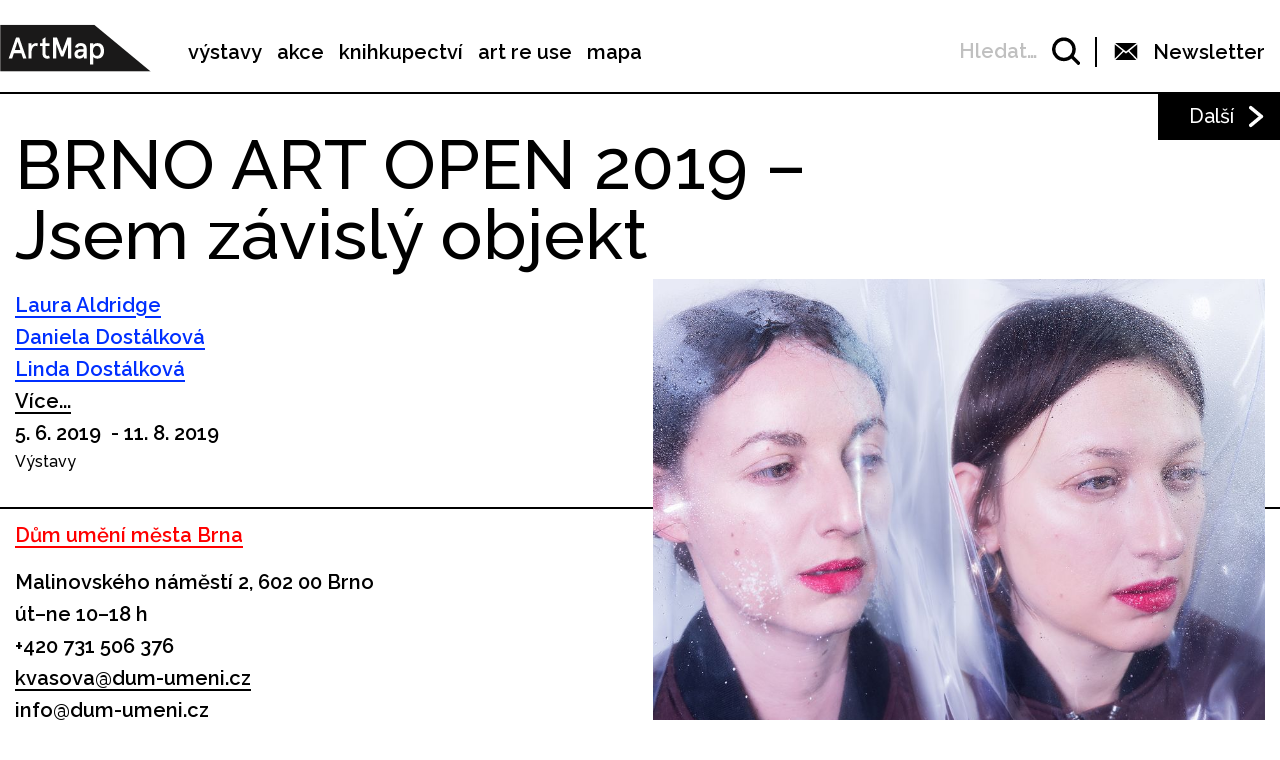

--- FILE ---
content_type: text/html; charset=UTF-8
request_url: https://www.artmap.cz/brno-art-open-2019-jsem-zavisly-objekt/
body_size: 27241
content:

<!DOCTYPE html>
<html lang="cs-CZ" prefix="og: http://ogp.me/ns#">
<head>
	<meta charset="UTF-8">
	<meta name="viewport" content="width=device-width, initial-scale=1.0">
	<meta http-equiv="X-UA-Compatible" content="ie=edge">
	<link href="https://fonts.googleapis.com/css?family=Raleway:400,500,600,700" rel="stylesheet">

	<link rel="stylesheet" href="/assets/libs/slick.css">
		<link rel="stylesheet" href="/assets/styles/1738919849-index.css?1469274714">

	<script>
		var ajaxUrl = ""+'/api';
	</script>
	<script>(function(w,d,s,l,i){w[l]=w[l]||[];w[l].push({'gtm.start':
	new Date().getTime(),event:'gtm.js'});var f=d.getElementsByTagName(s)[0],
	j=d.createElement(s),dl=l!='dataLayer'?'&l='+l:'';j.async=true;j.src=
	'https://www.googletagmanager.com/gtm.js?id='+i+dl;f.parentNode.insertBefore(j,f);
	})(window,document,'script','dataLayer',"GTM-5JLQF85");</script>
	<script
		src="https://code.jquery.com/jquery-3.3.1.min.js"
		integrity="sha256-FgpCb/KJQlLNfOu91ta32o/NMZxltwRo8QtmkMRdAu8="
		crossorigin="anonymous"></script>
	<link href="https://cdnjs.cloudflare.com/ajax/libs/select2/4.0.6-rc.0/css/select2.min.css" rel="stylesheet">
	<script src="https://cdnjs.cloudflare.com/ajax/libs/select2/4.0.6-rc.0/js/select2.min.js"></script>
	<script src="https://cdnjs.cloudflare.com/ajax/libs/select2/4.0.5/js/i18n/cs.js"></script>
	<script src="https://unpkg.com/masonry-layout@4/dist/masonry.pkgd.min.js"></script>
	<script src="https://cdnjs.cloudflare.com/ajax/libs/outdated-browser/1.1.5/outdatedbrowser.js"></script>
	<link href="https://cdnjs.cloudflare.com/ajax/libs/outdated-browser/1.1.5/outdatedbrowser.css" rel="stylesheet">
	<script src="https://cdnjs.cloudflare.com/polyfill/v3/polyfill.min.js"></script>

<title>BRNO ART OPEN 2019 – Jsem závislý objekt -</title>
<link rel="alternate" hreflang="cs" href="https://www.artmap.cz/brno-art-open-2019-jsem-zavisly-objekt/" />

<!-- This site is optimized with the Yoast SEO plugin v8.2.1 - https://yoast.com/wordpress/plugins/seo/ -->
<link rel="canonical" href="https://www.artmap.cz/brno-art-open-2019-jsem-zavisly-objekt/" />
<meta property="og:locale" content="cs_CZ" />
<meta property="og:type" content="article" />
<meta property="og:title" content="BRNO ART OPEN 2019 – Jsem závislý objekt -" />
<meta property="og:description" content="Sedmý ročník bienále BRNO ART OPEN představí třináct realizací umělkyň a umělců z Velké Británie, Maďarska, Polska, České republiky a Slovenska. Přehlídka sleduje město s problematickými místy, s jejich pamětí, neřešitelnými spory, komplikovanými kulturními, politickými a etickými vrstvami nebo uměleckými zásahy. Vybrané lokace jsou pozadím pro diskuse nad obecnými problémy, což podporuje i sdílený zájem &hellip;" />
<meta property="og:url" content="https://www.artmap.cz/brno-art-open-2019-jsem-zavisly-objekt/" />
<meta name="twitter:card" content="summary_large_image" />
<meta name="twitter:description" content="Sedmý ročník bienále BRNO ART OPEN představí třináct realizací umělkyň a umělců z Velké Británie, Maďarska, Polska, České republiky a Slovenska. Přehlídka sleduje město s problematickými místy, s jejich pamětí, neřešitelnými spory, komplikovanými kulturními, politickými a etickými vrstvami nebo uměleckými zásahy. Vybrané lokace jsou pozadím pro diskuse nad obecnými problémy, což podporuje i sdílený zájem [&hellip;]" />
<meta name="twitter:title" content="BRNO ART OPEN 2019 – Jsem závislý objekt -" />
<!-- / Yoast SEO plugin. -->

<link rel='dns-prefetch' href='//s.w.org' />
<link rel='https://api.w.org/' href='https://www.artmap.cz/wp-json/' />
<link rel='shortlink' href='https://www.artmap.cz/?p=84584' />
<link rel="alternate" type="application/json+oembed" href="https://www.artmap.cz/wp-json/oembed/1.0/embed?url=https%3A%2F%2Fwww.artmap.cz%2Fbrno-art-open-2019-jsem-zavisly-objekt%2F" />
<link rel="alternate" type="text/xml+oembed" href="https://www.artmap.cz/wp-json/oembed/1.0/embed?url=https%3A%2F%2Fwww.artmap.cz%2Fbrno-art-open-2019-jsem-zavisly-objekt%2F&#038;format=xml" />
<meta name="generator" content="WPML ver:4.0.7 stt:9;" />
</head>
<body class="event-template-default single single-event postid-84584">
	<noscript><iframe src="https://www.googletagmanager.com/ns.html?id=GTM-5JLQF85" height="0" width="0" style="display:none;visibility:hidden"></iframe></noscript>
	<!-- Global site tag (gtag.js) - Google Analytics -->
	<script async src="https://www.googletagmanager.com/gtag/js?id=UA-145313875-1"></script>
	<script>
	window.dataLayer = window.dataLayer || [];
	function gtag(){dataLayer.push(arguments);}
	gtag('js', new Date());
	gtag('config', 'UA-145313875-1');
	</script>
	

<script>
	;(function(){
		(window.initComponents = window.initComponents || []).push({"name":"shapes","data":{"url":"\/assets\/sprites\/1738919849-shapes.svg?839757286"},"place":null})
	})();
</script>

<nav class="menu">
	<div class="menu-links">
		<a href="/" class="menu-links-logo">

<svg class="shape shape-logo "><use xlink:href="#shape-logo"></use></svg>
		</a>

		<ul id="menu-hlavni-menu" class="menu-links-items"><li id="menu-item-12450" class="menu-item menu-item-type-post_type menu-item-object-page menu-item-12450"><a href="https://www.artmap.cz/vystavy/">výstavy</a></li>
<li id="menu-item-12451" class="menu-item menu-item-type-post_type menu-item-object-page menu-item-12451"><a href="https://www.artmap.cz/akce/">akce</a></li>
<li id="menu-item-12452" class="menu-item menu-item-type-custom menu-item-object-custom menu-item-12452"><a target="_blank" href="https://knihy.artmap.cz/">knihkupectví</a></li>
<li id="menu-item-122748" class="menu-item menu-item-type-custom menu-item-object-custom menu-item-122748"><a target="_blank" href="https://reuse.artmap.cz/">art re use</a></li>
<li id="menu-item-197979" class="menu-item menu-item-type-custom menu-item-object-custom menu-item-197979"><a target="_blank" href="https://mapa.artmap.cz/">mapa</a></li>
</ul>

	</div>
	<div class="menu-control">
<form action="search" class="expandSearch">
	<label class="expandSearch-in">
		<input
			type="text"
			placeholder="Hledejte…"
			class="expandSearch-input"
			id="search"
			name="search"
			minlength="3"
	>
		<span class="expandSearch-label">
			<span class="expandSearch-label-in">
				Hledat…
			</span>
		</span>
		<span class="expandSearch-icon">
<svg class="shape shape-icon-search "><use xlink:href="#shape-icon-search"></use></svg>
</span>
	</label>
</form>
		<div class="menu-control-border"></div>
		<div class="menu-control-item view-newsletter">

<svg class="shape shape-email-logo "><use xlink:href="#shape-email-logo"></use></svg>
			<p class="menu-control-item-text">Newsletter</p>
		</div>
		<div class="menu-control-searchShortcut">
			<a href="/search/">

<svg class="shape shape-icon-search "><use xlink:href="#shape-icon-search"></use></svg>
			</a>
		</div>
		<div class="menu-control-bars">
			<div class="menu-control-bar"></div>
			<div class="menu-control-bar"></div>
			<div class="menu-control-bar"></div>
		</div>
	</div>

<div id="newsletter" class="newsletter">
	<div class="newsletter-cross">

<svg class="shape shape-cross "><use xlink:href="#shape-cross"></use></svg>
	</div>

	<div class="newsletter-wrapper view-email is-active">
		<h3 class="newsletter-title">Přihlaste se k odběru novinek</h3>

		<script>
			(function (w,d,s,o,f,js,fjs) {
				w['ecm-widget']=o;w[o] = w[o] || function () { (w[o].q = w[o].q || []).push(arguments) };
				js = d.createElement(s), fjs = d.getElementsByTagName(s)[0];
				js.id = '4-f67e22c6c3dacfc9b77b6b40399abc16'; js.dataset.a = 'artmap'; js.src = f; js.async = 1; fjs.parentNode.insertBefore(js, fjs);
			}(window, document, 'script', 'ecmwidget', 'https://d70shl7vidtft.cloudfront.net/widget.js'));
		</script>
        <div id="f-4-f67e22c6c3dacfc9b77b6b40399abc16"></div>

	</div>
	<script>
		initComponents.push(
			{
				name: 'toggleClass',
				data: {
					toggleClass: 'is-active',
					trigger: '.newsletter-cross, .menu-control-item.view-newsletter',
					place: '.newsletter'
				}
			}
		)
	</script>
</div>

	<script>
		initComponents.push({
			name: 'toggleClass',
			data: {
				toggleClass: 'active',
				trigger: '.menu-control-bars',
				place: '.menu, .sidemenu'
			}
		})
	</script>
</nav>
<nav class="sidemenu">
	<div class="sidemenu-in">
	<ul id="menu-hlavni-menu-1" class="sidemenu-items view-main"><li class="menu-item menu-item-type-post_type menu-item-object-page menu-item-12450"><a href="https://www.artmap.cz/vystavy/">výstavy</a></li>
<li class="menu-item menu-item-type-post_type menu-item-object-page menu-item-12451"><a href="https://www.artmap.cz/akce/">akce</a></li>
<li class="menu-item menu-item-type-custom menu-item-object-custom menu-item-12452"><a target="_blank" href="https://knihy.artmap.cz/">knihkupectví</a></li>
<li class="menu-item menu-item-type-custom menu-item-object-custom menu-item-122748"><a target="_blank" href="https://reuse.artmap.cz/">art re use</a></li>
<li class="menu-item menu-item-type-custom menu-item-object-custom menu-item-197979"><a target="_blank" href="https://mapa.artmap.cz/">mapa</a></li>
</ul>

	<ul id="menu-patickove-menu" class="sidemenu-items view-footer"><li id="menu-item-12453" class="menu-item menu-item-type-post_type menu-item-object-page menu-item-12453"><a href="https://www.artmap.cz/instituce/">Instituce</a></li>
<li id="menu-item-12454" class="menu-item menu-item-type-post_type menu-item-object-page menu-item-12454"><a href="https://www.artmap.cz/umelci/">Umělci</a></li>
<li id="menu-item-70355" class="menu-item menu-item-type-post_type menu-item-object-page menu-item-70355"><a href="https://www.artmap.cz/archiv/">Archiv výstav a akcí</a></li>
<li id="menu-item-70358" class="menu-item menu-item-type-post_type menu-item-object-page menu-item-70358"><a href="https://www.artmap.cz/pdf-mapy/">Tištěné mapy v pdf</a></li>
</ul>


<div class="btn view-center view-icon view-wideOnMobile">
	<a href="#"  class="btn-in ">
			<span class="btn-icon">

<svg class="shape shape-email-logo "><use xlink:href="#shape-email-logo"></use></svg>
			</span>
		Newsletter
	</a>
</div>
	</div>
</nav>

	
	<div class="post">
		<div class="post-arrows">


			<a href="https://www.artmap.cz/vojtech-winkler-your-face-will-become-a-flower-after-the-last-human-dies/" class="post-arrows-item">
				
					<p class="post-arrows-item-text">Další</p>

<svg class="shape shape-arrow-right "><use xlink:href="#shape-arrow-right"></use></svg>
			</a>
		</div>

		<h1 class="post-title">BRNO ART OPEN 2019 – Jsem závislý objekt</h1>

		<div class="post-in">
			<div class="post-content">
				<div class="post-info post-spacing">
					<div class="more-hidden post-artists">
							<a href="https://www.artmap.cz/artist/laura-aldridge/" class="link-underlined link-artist post-artists-link text-bold">Laura Aldridge</a>
							<a href="https://www.artmap.cz/artist/daniela-dostalkova/" class="link-underlined link-artist post-artists-link text-bold">Daniela Dostálková</a>
							<a href="https://www.artmap.cz/artist/linda-dostalkova/" class="link-underlined link-artist post-artists-link text-bold">Linda Dostálková</a>
							<a href="https://www.artmap.cz/artist/david-helesic/" class="link-underlined link-artist post-artists-link text-bold">David Helešic</a>
							<a href="https://www.artmap.cz/artist/juliana-hoschlova-0/" class="link-underlined link-artist post-artists-link text-bold">Juliana Höschlová</a>
							<a href="https://www.artmap.cz/artist/zsofia-keresztes/" class="link-underlined link-artist post-artists-link text-bold">Zsófia Keresztes</a>
							<a href="https://www.artmap.cz/artist/martin-kohout/" class="link-underlined link-artist post-artists-link text-bold">Martin Kohout</a>
							<a href="https://www.artmap.cz/artist/sylva-lacinova/" class="link-underlined link-artist post-artists-link text-bold">Sylva Lacinová</a>
							<a href="https://www.artmap.cz/artist/marek-meduna/" class="link-underlined link-artist post-artists-link text-bold">Marek Meduna</a>
							<a href="https://www.artmap.cz/artist/cezary-poniatowski/" class="link-underlined link-artist post-artists-link text-bold">Cezary Poniatowski</a>
							<a href="https://www.artmap.cz/artist/joanna-rajkowska/" class="link-underlined link-artist post-artists-link text-bold">Joanna Rajkowska</a>
							<a href="https://www.artmap.cz/artist/kate-v-robertson/" class="link-underlined link-artist post-artists-link text-bold">Kate V Robertson</a>
							<a href="https://www.artmap.cz/artist/4am-jaroslav-sedlak/" class="link-underlined link-artist post-artists-link text-bold">Jaroslav Sedlák</a>
							<a href="https://www.artmap.cz/artist/maja-stefancikova/" class="link-underlined link-artist post-artists-link text-bold">Maja Štefančíková</a>
							<a href="https://www.artmap.cz/artist/martin-zet/" class="link-underlined link-artist post-artists-link text-bold">Martin Zet(ová)</a>
							<p class="link-underlined link-artist text-bold post-artists-text view-more">Více...</p>
							<p class="link-underlined link-artist text-bold post-artists-text view-less">...Méně</p>
					</div>
					<p class="text-bold">5. 6. 2019  - 11. 8. 2019 </p>

					<p>Výstavy</p>
				</div>



				<div class="post-info post-spacing">

					<a href="https://www.artmap.cz/dum-umeni-mesta-brna/" class="link-underlined link-institution text-bold">Dům umění města Brna</a>



					<p class="text-bold text-spaceless">Malinovského náměstí 2, 602 00 Brno</p>

					<div class="text-bold text-spaceless"><p>út–ne 10–18 h</p></div>
					<div>
						
							<a href="tel:+420 731 506 376" class="text-bold">+420 731 506 376</a>

							<a href="mailto:kvasova@dum-umeni.cz" class="text-bold link-underlined link-block">kvasova@dum-umeni.cz</a>
							<a href="mailto:info@dum-umeni.cz" class="text-bold link-underlined link-block">info@dum-umeni.cz</a>


		<a href="http://dum-umeni.cz" class="text-bold link-underlined link-block" target="_blank">
			http://dum-umeni.cz
		</a>



<div class="icon-list">
	<a href="https://www.facebook.com/dumumeni" class="icon-list-item" title="https://www.facebook.com/dumumeni" target="_blank">
		
<svg class="shape shape-round-fb "><use xlink:href="#shape-round-fb"></use></svg>

	</a>
	<a href="https://www.instagram.com/dumumeni/" class="icon-list-item" title="https://www.instagram.com/dumumeni/" target="_blank">
		
<svg class="shape shape-round-ig "><use xlink:href="#shape-round-ig"></use></svg>

	</a>
</div>
					</div>

				</div>

				<div class="post-image-mobile">
					<img src="https://snappycdn.net/artmap/8QGsXBaAf7gQiITzewPosWEQjYYJdmKZeu-m9tVlveI/fill/960/747/ce/1/aHR0cHM6Ly9zMy5ldS1jZW50cmFsLTEuYW1hem9uYXdzLmNvbS91cGxvYWRzLm1hbmdvd2ViLm9yZy9hcnRtYXAvcHJvZC91cGxvYWRzLzIwMTkvMDUvYmFvLWZvdG8uanBn.jpg" alt="" class="post-image-img">
					<p class="text-spaceless text-sub"></p>
				</div>

				<div class="post-body">
					<p>Sedmý ročník bienále <strong>BRNO ART OPEN</strong> představí třináct realizací umělkyň a umělců z Velké Británie, Maďarska, Polska, České republiky a Slovenska. Přehlídka sleduje město s problematickými místy, s jejich pamětí, neřešitelnými spory, komplikovanými kulturními, politickými a etickými vrstvami nebo uměleckými zásahy. Vybrané lokace jsou pozadím pro diskuse nad obecnými problémy, což podporuje i sdílený zájem umělců o globální témata související s krizí neoliberální společnosti nebo klimatickou změnou. Každé ze zastoupených děl se ovšem primárně váže k příběhu konkrétního místa. Někdy jej rozvíjí, jindy s ním naopak soupeří. Objekty nejsou umístěny jen v otevřených prostranstvích města, ale i v interiérech veřejných budov jako jsou školy a muzea, ve stavbách se specifickými funkcemi, jako jsou například skleníky v botanické zahradě, nebo v dočasných architektonických strukturách. Výběr pak podmiňovala každodenní zkušenost, lokální historie i osobní paměť.</p>
<p><strong>Přehlídka Brno Art Open 2019</strong> vznikla pod vedením kurátorské platformy <strong>Café Utopia</strong>.</p>
<p>*Laura Aldridge (GBR) *Daniela a Linda Dostálkovy (CZE) *Juliana Höschlová (CZE) *Zsófia Keresztes (HUN) *Martin Kohout (CZE) *Marek Meduna (CZE) * Cezary Poniatowski (POL) *Joanna Rajkowska (POL) *Kate V Robertson (GBR) *Sylva Lacinová (CZE) * Jaroslav Sedlák, David Helešic (CZE) * Maja Štefančíková (SVK) * Martin Zet (CZE)</p>
<p>Záštitu nad přehlídkou převzala paní Markéta Vaňková, primátorka statutárního města Brna.</p>
<p>Statutární město Brno finančně podporuje projekt Brno Art Open 2019.</p>
<p>Zvláštní poděkování</p>
<p>ÚMČ Brno-střed, Brněnské komunikace, a.s., Veřejná zeleň města Brna, a.s., Městská policie Brno, Městské ředitelství Policie ČR, Technické sítě, a.s., Vysoké učení technické Brno</p>
<p>Mgr. Magdalena Chytrá, ing. Zdeněk Hudec, RNDr. Miroslav Šebela,</p>
<p>Papírny Brno, a.s., PREFA BRNO, a.s.</p>

				</div>

			</div>

			<div class="post-image">
				<img src="https://snappycdn.net/artmap/8QGsXBaAf7gQiITzewPosWEQjYYJdmKZeu-m9tVlveI/fill/960/747/ce/1/aHR0cHM6Ly9zMy5ldS1jZW50cmFsLTEuYW1hem9uYXdzLmNvbS91cGxvYWRzLm1hbmdvd2ViLm9yZy9hcnRtYXAvcHJvZC91cGxvYWRzLzIwMTkvMDUvYmFvLWZvdG8uanBn.jpg" alt="" class="post-image-img">
				<p class="text-spaceless text-sub"></p>
			</div>
		</div>

		<script>
			initComponents.push({
				name: 'toggleClass',
				data: {
					toggleClass: 'more-hidden',
					trigger: '.post-artists-text',
					place: '.post-artists'
				}
			})
			</script>

	</div>


	






<div class="sidebysides type-related">

	<div class="sidebyside view-onlyOneButton">
		<div class="sidebyside-in">
			<div class="sidebyside-parts">
<div  class="sidebyside-part udalosti-pobliz">
	<h2 class="sidebyside-part-title">Události poblíž</h2>
		<div class="paged">
			<div class="sidebyside-part-items">


<div class="item-event view-sidebyside">
	<a href="https://www.artmap.cz/trigger-witness-3/" class="item-event-image">
			<img src="https://snappycdn.net/artmap/URxKYe1J5WWX5XEGnEp9qkChKzuHwMDel9mAb5lWaZg/fill/960/540/ce/1/aHR0cHM6Ly9zMy5ldS1jZW50cmFsLTEuYW1hem9uYXdzLmNvbS91cGxvYWRzLm1hbmdvd2ViLm9yZy9hcnRtYXAvcHJvZC91cGxvYWRzLzIwMjYvMDEvVHJpZ2dlci1ldmVudC5wbmc.png" alt="" class="item-event-image-img">
	</a>
	<a href="https://www.artmap.cz/trigger-witness-3/" class="item-event-title">Trigger Witness</a>



<p class="item-event-subtext">
	<span class="item-event-date">14. 01. 2026 17:00</span>
	 / Komentované prohlídky
	<br>
		G99

	 / Brno
</p>
</div>

<div class="item-event view-sidebyside">
	<a href="https://www.artmap.cz/vojtech-winkler-your-face-will-become-a-flower-after-the-last-human-dies/" class="item-event-image">
			<img src="https://snappycdn.net/artmap/PqRv4LOXBjLXIOwB5cB-keOoUGRiTODoLhgrFJP-5hk/fill/960/540/ce/1/aHR0cHM6Ly9zMy5ldS1jZW50cmFsLTEuYW1hem9uYXdzLmNvbS91cGxvYWRzLm1hbmdvd2ViLm9yZy9hcnRtYXAvcHJvZC91cGxvYWRzLzIwMjUvMTIvNTk3ODM5NzA4LTg2MDEzMDY0OTkzOTU5My0xMzk3OTIzODU1NTAyNTA0ODE3LW4uanBn.jpg" alt="" class="item-event-image-img">
	</a>
	<a href="https://www.artmap.cz/vojtech-winkler-your-face-will-become-a-flower-after-the-last-human-dies/" class="item-event-title">Vojtěch Winkler – Your Face Will Become a Flower After the Last Human Dies</a>



<p class="item-event-subtext">
	<span class="item-event-date">Do 15. 01. 2026</span>
	 / Výstavy
	<br>
		Galerie Sibiř

	 / Brno
</p>
</div>

<div class="item-event view-sidebyside">
	<a href="https://www.artmap.cz/barbora-mastrlova-eye-eye-eye-2/" class="item-event-image">
			<img src="https://snappycdn.net/artmap/3dIxJaeFsSRFvr7dWDAQEs9hb-DlqMNT3BmLcj467hY/fill/960/540/ce/1/aHR0cHM6Ly9zMy5ldS1jZW50cmFsLTEuYW1hem9uYXdzLmNvbS91cGxvYWRzLm1hbmdvd2ViLm9yZy9hcnRtYXAvcHJvZC91cGxvYWRzLzIwMjYvMDEvYmFubmVyLTEyMDB4NjI4LmpwZw.jpg" alt="" class="item-event-image-img">
	</a>
	<a href="https://www.artmap.cz/barbora-mastrlova-eye-eye-eye-2/" class="item-event-title">Barbora Maštrlová – Eye Eye Eye!</a>



<p class="item-event-subtext">
	<span class="item-event-date">15. 01. 2026 18:30</span>
	 / Vernisáže
	<br>
		Nezávislá iniciativa

	 / Brno
</p>
</div>

<div class="item-event view-sidebyside">
	<a href="https://www.artmap.cz/jan-plechac-vzhuru/" class="item-event-image">
			<img src="https://snappycdn.net/artmap/uGAvqwqooAIT75PwfIv77QTXEl0AKJx5lPuDVLNEVLc/fill/960/540/ce/1/aHR0cHM6Ly9zMy5ldS1jZW50cmFsLTEuYW1hem9uYXdzLmNvbS91cGxvYWRzLm1hbmdvd2ViLm9yZy9hcnRtYXAvcHJvZC91cGxvYWRzLzIwMjUvMDIvU09DLVBMRUNIQUMuanBn.jpg" alt="" class="item-event-image-img">
	</a>
	<a href="https://www.artmap.cz/jan-plechac-vzhuru/" class="item-event-title">Jan Plecháč – Vzhůru!</a>



<p class="item-event-subtext">
	<span class="item-event-date">Do 18. 01. 2026</span>
	 / Výstavy
	<br>
		Moravská galerie v Brně – Uměleckoprůmyslové muzeum

	 / Brno
</p>
</div>

<div class="item-event view-sidebyside">
	<a href="https://www.artmap.cz/metr-aury-v-depositarich-a-tuny-ve-sbernych-surovinach/" class="item-event-image">
			<img src="https://snappycdn.net/artmap/fXcCIyyuJSZHoENcxgVSzXV-bJMtQYMucgs1CaZL9wI/fill/960/540/ce/1/aHR0cHM6Ly9zMy5ldS1jZW50cmFsLTEuYW1hem9uYXdzLmNvbS91cGxvYWRzLm1hbmdvd2ViLm9yZy9hcnRtYXAvcHJvZC91cGxvYWRzLzIwMjYvMDEvaGFuZGEtMS0uanBn.jpg" alt="" class="item-event-image-img">
	</a>
	<a href="https://www.artmap.cz/metr-aury-v-depositarich-a-tuny-ve-sbernych-surovinach/" class="item-event-title">Metr aury v depositářích a tuny ve sběrných surovinách</a>



<p class="item-event-subtext">
	<span class="item-event-date">21. 01. 2026 17:00</span>
	 / Přednášky a diskuze
	<br>
		Vašulka Kitchen Brno

	 / Brno
</p>
</div>

<div class="item-event view-sidebyside">
	<a href="https://www.artmap.cz/eva-jaronova-jan-slama-panny-prorostle-ruzemi/" class="item-event-image">
			<img src="https://snappycdn.net/artmap/yd23VwuNSmfQzUEXivytIS1M1x3aosAdvJcpeHbuWFE/fill/960/540/ce/1/aHR0cHM6Ly9zMy5ldS1jZW50cmFsLTEuYW1hem9uYXdzLmNvbS91cGxvYWRzLm1hbmdvd2ViLm9yZy9hcnRtYXAvcHJvZC91cGxvYWRzLzIwMjUvMTEvRkctYmFubmVyeS1wYW5ueS1wcm9yb3N0bGUtYXJ0bWFwLmpwZw.jpg" alt="" class="item-event-image-img">
	</a>
	<a href="https://www.artmap.cz/eva-jaronova-jan-slama-panny-prorostle-ruzemi/" class="item-event-title">Eva Jaroňová &amp; Jan Sláma – Panny prorostlé růžemi</a>



<p class="item-event-subtext">
	<span class="item-event-date">Do 21. 01. 2026 20:00</span>
	 / Výstavy
	<br>
		Galerie FaVU

	 / Brno
</p>
</div>
			</div>

		</div>
</div>
<div  class="sidebyside-part doprovodne-akce">
	<h2 class="sidebyside-part-title">Doprovodné akce</h2>
		<p class="not-found">Bohužel, nenašly se žádné vhodné příspěvky.</p>
</div>
			</div>
		</div>

	</div>

	<div class="sidebysides-buttons">
		<div class="btn view-center js-groupedLoadmore view-loadmore">
	<a href="?eventsPage=2&amp;eventsType=related" class="btn-in ">
		Další
	</a>
</div>

	</div>
</div>



<div class="menu-footer">
	<div class="menu-footer-main">
		<ul id="menu-patickove-menu-1" class="menu-footer-items"><li class="menu-item menu-item-type-post_type menu-item-object-page menu-item-12453"><a href="https://www.artmap.cz/instituce/">Instituce</a></li>
<li class="menu-item menu-item-type-post_type menu-item-object-page menu-item-12454"><a href="https://www.artmap.cz/umelci/">Umělci</a></li>
<li class="menu-item menu-item-type-post_type menu-item-object-page menu-item-70355"><a href="https://www.artmap.cz/archiv/">Archiv výstav a akcí</a></li>
<li class="menu-item menu-item-type-post_type menu-item-object-page menu-item-70358"><a href="https://www.artmap.cz/pdf-mapy/">Tištěné mapy v pdf</a></li>
</ul>
	</div>
</div>
<div class="copyright">
	<div class="copyright-artmapLogo">
		<a href="/" class="copyright-artmapLogo-link">

<svg class="shape shape-logo "><use xlink:href="#shape-logo"></use></svg>
		</a>
	</div>
	<div class="menu-footer-secondary">
		<ul id="menu-male-menu-v-paticce" class="menu-footer-secondary-items"><li id="menu-item-70508" class="menu-item menu-item-type-post_type menu-item-object-page menu-item-70508"><a href="https://www.artmap.cz/kontakty/">Kontakty</a></li>
<li id="menu-item-70509" class="menu-item menu-item-type-post_type menu-item-object-page menu-item-70509"><a href="https://www.artmap.cz/o-artmap/">O ArtMap</a></li>
<li id="menu-item-127475" class="menu-item menu-item-type-post_type menu-item-object-page menu-item-127475"><a href="https://www.artmap.cz/podporte-nas/">Podpořte nás</a></li>
<li id="menu-item-70520" class="menu-item menu-item-type-custom menu-item-object-custom menu-item-70520"><a href="https://www.facebook.com/artmap.cz">Facebook</a></li>
<li id="menu-item-70353" class="menu-item menu-item-type-post_type menu-item-object-page menu-item-70353"><a href="https://www.artmap.cz/user-login/">Login</a></li>
</ul>
	</div>

	<div class="copyright-text">Artmap, z. s.<br>
Vojtěšská 196/18<br>
110 00 Praha 1<br>
IČ: 22906339<br>
DIČ: CZ22906339</div>
	<div style="display: flex;">
		<div class="copyright-text">ArtMap finančně podporují:<br>
Ministerstvo kultury ČR<br>
Hlavní město Praha<br>
 Statutární město Brno<br>
Státní fond kultury ČR<br>
Městská část Praha 1</div>
		<div style="display: flex; flex-direction: column; gap: 10px; padding-right: 20px; padding-left: 30px; align-items: start">
			<img src="https://s3.eu-central-1.amazonaws.com/uploads.mangoweb.org/artmap/prod/uploads/2024/06/ministerstvo-kultury.png" alt="Ministerstvo Kultury" style="height: 50px; object-fit: contain;">
			<img src="https://s3.eu-central-1.amazonaws.com/uploads.mangoweb.org/artmap/prod/uploads/2024/06/funded-by-eu.png" alt="Funded by EU" style="height: 50px; object-fit: contain;">
			<img src="https://s3.eu-central-1.amazonaws.com/uploads.mangoweb.org/artmap/prod/uploads/2024/06/narodni-plan-obnovy.png" alt="Narodni Plan Obnovy" style="height: 50px; object-fit: contain;">
		</div>
	</div>

</div>

<script type='text/javascript' src='https://www.artmap.cz/wp-includes/js/wp-embed.js?ver=4.9.8'></script>

		<script src="https://ajax.googleapis.com/ajax/libs/jquery/2.2.0/jquery.min.js" defer></script>
		<script src="/assets/libs/slick.js" defer></script>
		<script src="/assets/scripts/1738919849-index.js?2088769784" defer></script>
		<script>
			function addLoadEvent(func) {
				var oldonload = window.onload;
				if (typeof window.onload != 'function') {
					window.onload = func;
				} else {
					window.onload = function() {
						if (oldonload) {
							oldonload();
						}
						func();
					}
				}
			}
			//call plugin function after DOM ready
			addLoadEvent(function(){
				outdatedBrowser({
					bgColor: '#f26a45',
					color: '#ffffff',
					lowerThan: 'IE10',
					languagePath: ''
				})
			});
		</script>
	<div id="outdated">
		<h6>Váš prohlížeč je zastaralý!</h6>
		<p>Pro správné zobrazení těchto stránek aktualizujte svůj prohlížeč. <a id="btnUpdateBrowser" href="http://outdatedbrowser.com/cs">Aktualizovat prohlížeč nyní</a></p>
		<p class="last"><a href="#" id="btnCloseUpdateBrowser" title="Zavřít">&times;</a></p>
	</div>
</body>
</html>
